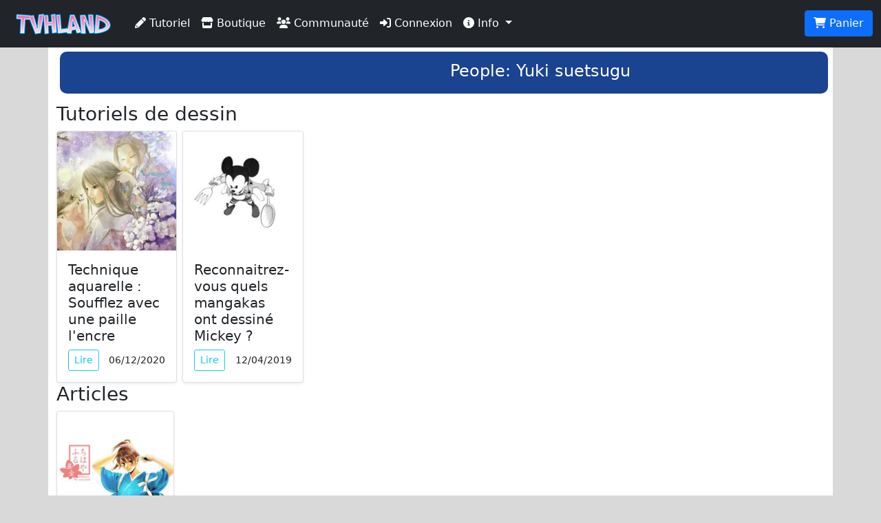

--- FILE ---
content_type: text/html; charset=UTF-8
request_url: https://tvhland.com/tag/yuki-suetsugu/tag-14453.html
body_size: 3718
content:
<!DOCTYPE html> <html lang="fr">
<head>

<meta http-equiv="Content-Type" content="text/html; charset=utf-8" />
<meta name="viewport" content="width=device-width, initial-scale=1.0, maximum-scale=1.0, user-scalable=no">
<title>tag: Yuki suetsugu</title>
<link rel="alternate" type="application/rss+xml" title="TVH land rss" href="https://www.tvhland.com/rss.xml" />
<base href="https://tvhland.com/" />
<meta http-equiv="Content-Type" content="text/html; charset=utf-8" />
<meta http-equiv="Content-Language" content="fr" />
<meta name="robots" content="index, follow" />
<meta name="description" content="" />
<meta name="keywords" lang="fr" content="tvhland,tvh land,manga,dessin,phostoshop,painter,open canvas, mangaka,fanart, tutorial,tutoriaux, apprendre, leçon, coloriser, tvh,tvhland,crayon,feutre,manga studio,anime" />
<meta name="reply-to" content="tvhland@tvhland.com" />
<meta name="category" content="Art Plastique" />
<meta name="distribution" content="global" />
<meta name="revisit-after" content="7 days" />
<meta name="author" lang="fr" content="TVH" />
<meta name="copyright" content="TVHland" />
<meta name="identifier-url" content="https://tvhland.com" />
<meta name="expires" content="never" />
<meta name="Date-Creation-20070131" content="" />
<meta name="date-revision-yyyymmdd" content="20140102" />
<meta property="fb:app_id" content="216297462148187" />
<meta property="og:locale" content="fr_FR"/>
<meta property="og:site_name" content="TVHLAND" />
<meta property='og:url' content='https://tvhland.com/tag/yuki-suetsugu/tag-14453.html' />
<meta property='og:title' content="tag: Yuki suetsugu" />
<meta property='og:type' content='website' />
<meta property='og:image' content='' />
<meta property='og:description' content="" />
<meta name='twitter:card' content='summary' />
<meta name='twitter:site' content='@tvhland' />
<meta name='twitter:url' content='https://tvhland.com/tag/yuki-suetsugu/tag-14453.html' />
<meta name='twitter:creator:id' content='101053740'>
<meta name='twitter:domain' content='tvhland.com'/>
<meta name='twitter:title' content="tag: Yuki suetsugu" />
<meta name='twitter:description' content="" />
<meta name='twitter:image' content="" />
<meta name="p:domain_verify" content="94065e9357922e5e44c60e3f243288fe"/>

<!-- Google Tag Manager -->
<script>(function(w,d,s,l,i){w[l]=w[l]||[];w[l].push({'gtm.start':
new Date().getTime(),event:'gtm.js'});var f=d.getElementsByTagName(s)[0],
j=d.createElement(s),dl=l!='dataLayer'?'&l='+l:'';j.async=true;j.src=
'https://www.googletagmanager.com/gtm.js?id='+i+dl;f.parentNode.insertBefore(j,f);
})(window,document,'script','dataLayer','GTM-WMNFN42D');</script>
<!-- End Google Tag Manager -->
<script src="/js/jquery-3.6.0.min.js"></script>
<link rel="stylesheet" href="/CSS/bootstrap5/css/bootstrap.min.css">
<script src="/CSS/bootstrap5/js/bootstrap.min.js"></script>
<link href="/CSS/tvhland-v2.css" rel="stylesheet">
<link type="text/css" href="/CSS/jquery.jnotify.css" rel="stylesheet" />
<script type="text/javascript" src="/js/jquery.jnotify.js"></script>
<script type="text/javascript" src="/common/common.js"></script>
<link rel="stylesheet" href="/CSS/fontawesome-free-6.0.0-web/css/all.min.css">
</head>

<body>
<nav class="navbar navbar-expand-md navbar-dark bg-dark fixed-top">
  <div class="container-fluid">
    <a class="navbar-brand" href="/"><img src="/image/tvhland-logo.png" height="32px" alt="tvhland" /></a>
    <button class="navbar-toggler" type="button" data-bs-toggle="collapse" data-bs-target="#navbarNavDropdown" aria-controls="navbarNavDropdown" aria-expanded="false" aria-label="Toggle navigation">
      <span class="navbar-toggler-icon"></span>
    </button>
    <div class="collapse navbar-collapse" id="navbarNavDropdown">
      <ul class="navbar-nav">
        <li class="nav-item">
          <a class="nav-link active" aria-current="page" href="/articles/liste-tutoriels-p1.html">
              <i class="fas fa-pencil-alt"></i> Tutoriel
          </a>
        </li>
        <li class="nav-item">
          <a class="nav-link active" href="/shop/index.html">
              <i class="fas fa-store"></i> Boutique
          </a>
        </li>
        <li class="nav-item">
          <a class="nav-link active" href="/community/index.html">
              <i class="fas fa-users"></i> Communauté
          </a>
        </li>
        <li class="nav-item"><a class="nav-link active" href="/compte/connexion.html"><i class="fas fa-sign-in-alt"></i> Connexion</a></li>
           <li class="nav-item dropdown">
          <a class="nav-link dropdown-toggle active" href="#" id="navbarDropdownMenuLink" role="button" data-bs-toggle="dropdown" aria-expanded="false">
            <i class="fas fa-info-circle"></i> Info
            </a>
            <ul class="dropdown-menu" aria-labelledby="navbarDropdownMenuLink">
            <li>
            <a class="dropdown-item" href="/articles/condition-generale-vente/article-1224.html">
              <i class="fas fa-balance-scale"></i> Condition générale de vente
            </a>
          </li>
          <li>
            <a class="dropdown-item" href="/shop/frais-port.html">
              <i class="fas fa-shipping-fast"></i> Frais de port
            </a>
          </li>
          <li>
            <a class="dropdown-item" href="/articles/contacter-equipe-tvhland/article-1280.html">
              <i class="fas fa-mail-bulk"></i> Nous contacter
            </a>
          </li>
          </ul>
        </li>
          </ul>
    </div>
    <ul class="nav justify-content-end">
        <li class="nav-item">
        <input name="nbitempanier" type="hidden" id="nbitempanier" value="0" />
          <a class="btn btn-primary" href="/boutique/panier.html">
        <i class="fas fa-shopping-cart"></i> Panier
        <span id="notnbitempanier" class="badge bg-white text-danger" style=" display:none; ">0</span>
          </a>
        </li>
    </ul>
  </div>
</nav><div class="container"><div class="blankheader"></div>
<a name="start" id="start"></a>
<div class="row">
	<div class="col-md-12" >
			</div>
</div>
<div class="titlecontent">
	<div class="row">
		<div class="col-12 col-md-3" >
					</div>
		<div class="col-12 col-md-9" >
			<legend>People: Yuki suetsugu 		</div>

	</div>
</div>

<div class="row">

<div class="row row-cols-1 g-1"><div class='col'>
</div></div>

<div class="row"><div class='col'>
		<h3>Tutoriels de dessin</h3>
		<div class="row row-cols-2 row-cols-md-6 g-2">
		<div class='col'>
 	 					<a href='/tutoriel/technique-aquarelle-soufflez-paille-encre.html' class='text-decoration-none text-dark'><div class='card shadow-sm'>
 	         			<img src='/vignette/page/202012/5fcc7b9d151a6-v.webp' class='bd-placeholder-img card-img-top'>
 	         			<div class='card-body'>
 	         			<h5 class='card-text'>Technique aquarelle : Soufflez avec une paille l'encre</h5>
 	           			<div class='d-flex justify-content-between align-items-center'>
 	             		<div class='btn-group'>
 	               			<button type='button' class='btn btn-sm btn-outline-info'>Lire</button>
 	             		</div>
 	             		<small>06/12/2020</small>
 	           			</div>
 	         			</div>
 	     				</div></a>
 	 	  			</div><div class='col'>
 	 					<a href='/tutoriel/manga-art-book-gift-90-ans-mickey.html' class='text-decoration-none text-dark'><div class='card shadow-sm'>
 	         			<img src='/vignette/page/201904/5cb07bc519403-v.jpg' class='bd-placeholder-img card-img-top'>
 	         			<div class='card-body'>
 	         			<h5 class='card-text'>Reconnaitrez-vous quels mangakas ont dessiné Mickey ?</h5>
 	           			<div class='d-flex justify-content-between align-items-center'>
 	             		<div class='btn-group'>
 	               			<button type='button' class='btn btn-sm btn-outline-info'>Lire</button>
 	             		</div>
 	             		<small>12/04/2019</small>
 	           			</div>
 	         			</div>
 	     				</div></a>
 	 	  			</div></div></div>

<div class="row"><div class='col'>
		<h3>Articles</h3>
		<div class="row row-cols-2 row-cols-md-6 g-2">
		<div class='col'>
 	 					<a href='/popculture/cartes-chihayafuru.html' class='text-decoration-none text-dark'><div class='card shadow-sm'>
 	         			<img src='/vignette/page/202001/5e1d8c93a6949-v.jpg' class='bd-placeholder-img card-img-top'>
 	         			<div class='card-body'>
 	         			<h5 class='card-text'>Cartes Chihayafuru</h5>
 	           			<div class='d-flex justify-content-between align-items-center'>
 	             		<div class='btn-group'>
 	               			<button type='button' class='btn btn-sm btn-outline-info'>Lire</button>
 	             		</div>
 	             		<small>14/01/2020</small>
 	           			</div>
 	         			</div>
 	     				</div></a>
 	 	  			</div></div></div>
<script type="text/javascript" src="/swipebox-master/src/js/jquery.swipebox.js"></script>
<link rel="stylesheet" href="/swipebox-master/src/css/swipebox.css">
<script type="text/javascript">
    $( document ).ready(function() {
            /* Basic Gallery */
            $( '.swipebox' ).swipebox();

            /* Video */
            $( '.swipebox-video' ).swipebox();

            /* Dynamic Gallery */
            $( '#gallery' ).on( 'click', function( e ) {
                e.preventDefault();
                $.swipebox( [
                    { href : 'demo/images/big-1.jpg', title : 'My Caption' },
                    { href : 'demo/images/big-2.jpg', title : 'My Second Caption' }
                ] );
            } );

            /* Smooth scroll */
            $( '.scroll' ).on( 'click', function () {
                $( 'html, body' ).animate( { scrollTop: $( $( this ).attr('href') ).offset().top - 15 }, 750 ); // Go
                return false;
            });
      } );
</script>
<!-- Global site tag (gtag.js) - Google Analytics -->
<script async src="https://www.googletagmanager.com/gtag/js?id=G-B174VQSHGJ"></script>
<script>
  window.dataLayer = window.dataLayer || [];
  function gtag(){dataLayer.push(arguments);}
  gtag('js', new Date());

  gtag('config', 'G-B174VQSHGJ');
</script>
<!-- fin:google analytics -->
  
</div>
<!-- fin:contenu pricipal -->
<!-- entete de bas de page -->
<div class="row bottomheader">
<div class="col-md-4">
TVHLAND: 
	<a href="/popculture/Qui-sommes-nous-tvhland.html" style="color:#F9C">
		Qui sommes nous?
	</a>
<br />
Apprendre à dessiner: 
	<a href="/tutoriel/index.html" style="color:#F9C">
		Tutoriels videos, articles...
	</a>
</div>

<div class="col-md-3">

</div>
<div class="col-md-5">
<!-- réseaux sociaux -->
<div id="socialnetwork"> 
<h4>Réseaux sociaux</h4>
<a href="https://www.facebook.com/TVHLAND" target="_blank" title="page facebook de tvhland" 
class="btn btn-primary">
	<i class="fab fa-facebook-square fa-2x"></i>
</a>
<a href="https://twitter.com/tvhland" target="_blank" title="twitter de tvhland" 
class="btn btn-info">
	<i class="fab fa-twitter-square fa-2x" style="color: White;" ></i>
</a>
<a href="https://www.pinterest.fr/tvhland/" target="_blank" title="pinterest de tvhland"
class="btn btn-danger">
	<i class="fab fa-pinterest-square fa-2x"></i>
</a>
<a href="https://instagram.com/tvhland/" target="_blank" title="Instagram de tvhland"
class="btn btn-info">
	<i class="fab fa-instagram fa-2x" style="color: White;" ></i>
</a>
<a href="http://www.youtube.com/tvhland" target="_blank" title="chaine youtube de tvhland"
class="btn btn-danger">
	<i class="fab fa-youtube-square fa-2x"></i>
</a>
<a href="https://www.tiktok.com/@tvhland" target="_blank" title="Tiktok de tvhland"
class="btn btn-secondary">
	<i class="fab fa-tiktok fa-2x"></i>
</a>
<a href="https://www.tvhland.com/rss.xml" target="_blank" title="flux rss de tvhland"
class="btn btn-warning">
	<i class="fas fa-rss-square fa-2x" style="color: White;" ></i>
</a>
</div>
<!-- fin: réseaux sociaux --></div>
<div class="col-md-12">
<p class="center">
© TVHLAND  Tous droits réservés. Reproduction interdite sans permission écrite.<br /> Toutes les marques et visuels citées sur TVHLAND
appartiennent à leur propriétaire respectif.</p>
</div>
</div>
<!-- Fin: entete de bas de page -->
</body>
</html>
